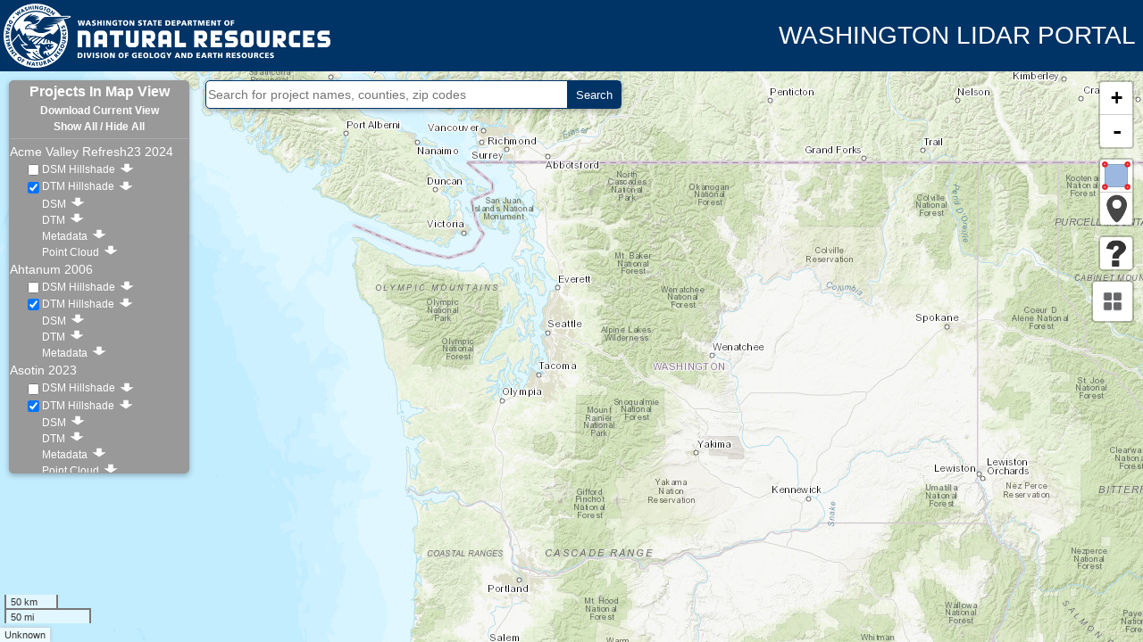

--- FILE ---
content_type: text/html;charset=UTF-8
request_url: https://lidarportal.dnr.wa.gov/
body_size: 531
content:
<!DOCTYPE html>
<html lang="en">
	<head>
		<meta http-equiv="x-ua-compatible" content="IE=edge">
		<meta charset="utf-8">
		<title>Washington Lidar Portal</title>
		<link rel="shortcut icon" href="/favjcon.ico" type="image/x-icon">
		<link rel="stylesheet" href="js/leaflet.css">
		<link rel="stylesheet" href="js/leaflet.draw.css">
		<link rel="stylesheet" href="js/leaflet.mouseposition.css">
		<link rel="stylesheet" href="js/leaflet.searchcontrol.css">
		<link rel="stylesheet" href="css/lidar.css">
		<script src="js/leaflet.js"></script>
		<script src="js/leaflet.draw.js"></script>
		<script src="js/leaflet.mouseposition.js"></script>
		<script src="js/leaflet.searchcontrol.js"></script>
		<script src="js/lidar.js"></script>
		<!-- Global site tag (gtag.js) - Google Analytics -->
		<script async src="https://www.googletagmanager.com/gtag/js?id=UA-114667505-10"></script>
		<script>
		  window.dataLayer = window.dataLayer || [];
		  function gtag(){dataLayer.push(arguments);}
		  gtag('js', new Date());
		  gtag('config', 'UA-114667505-10');
		</script>
	</head>
	<body onload="init()">
		<div id="header">
			<a href="http://dnr.wa.gov"><img alt="WA DNR" src="img/wa-dnr-logo.png"></a>
			<div>WASHINGTON LIDAR PORTAL</div>
		</div>
		<div class="brow">
			<div id="map"></div>
		</div>
	</body>
</html>


--- FILE ---
content_type: text/css
request_url: https://lidarportal.dnr.wa.gov/js/leaflet.searchcontrol.css
body_size: 784
content:
.search-container {
	z-index: 1001;
	position: absolute;
	left: 220px;
	top: 0;
	display: none;
}
.search-input, .search-menu-button, .search-submit-button, .search-menu-image {
	margin: 0; padding: 0; border: none;
	display: inline; vertical-align: middle;
	box-sizing: content-box;
	align-items: stretch;
}
.search-input-container {
	white-space: nowrap;
	padding: 0; margin: 0;
	background-color: #fff;
	display: inline-block;
	height: 30px;
	border-radius: 5px;
	box-shadow: 0px 2px 6px rgba(0, 0, 0, 0.3), 0px 4px 15px -5px transparent;
	border: 1px solid #036;
}
.search-input:focus {
	/* Fixes Safari's ugly highlighting */
	outline-width: 0;
}
.search-input {
	padding: 0 2px;
	height: 20px;
	font-size: 14px;
	width: 90px;
	font-family: Tahoma, Verdana, sans-serif;
	/* font-family: Georgia, serif; */
}
.search-menu-image {
	height: 24px; width: 24px;
}
.search-menu-button, .search-submit-button {
	height: 30px; cursor: pointer;
}
.search-menu-button {
	width: 30px; background-color: #fff; border-radius: 5px 0 0 5px;
}
.search-submit-button {
	font-family: Arial, Helvetica, sans-serif;
	font-size: 13px;
	width: 60px; color: #fff;
	background-color: #036;
}
.search-submit-button:hover, .search-submit-button:active, .search-submit- button:focus {
	background-color: #025;
}
.search-results {
	background-color: #fff;
	border-radius: 0 0 5px 5px;
}
.search-results a {
	display: block;
	cursor: pointer;
	font-size: 15px;
	padding: 2px 0;
	margin: 0 4px;
	text-decoration: none;
}
.search-results .closeButton {
	position: relative;
	top: 0; right: 0;
	float: right;
	margin: 4px;
	padding: 4px 4px 0 0;
	width: 18px;
	height: 14px;
	font: 16px/14px Tahoma, Verdana, sans-serif;
	text-align: center;
	outline: none;
	font-weight: bold;
	color: #c3c3c3 !important;
}
.search-results .closeButton:hover {
	color: #999 !important;
	text-decoration: none;
}
.search-results .notfound {
	margin: 0 10px;
	padding: 4px 0;
	font-size: 15px;
}
/* Fix Firefox's default button CSS */
.search-container button::-moz-focus-inner {
	padding: 0;
	border: 0;
}
/* And chrome's default button CSS */
.search-container button:focus {
	outline: none;
	box-shadow: none;
	border-color: transparent;
}


--- FILE ---
content_type: text/css
request_url: https://lidarportal.dnr.wa.gov/css/lidar.css
body_size: 1200
content:
html, body, .brow { padding: 0; margin: 0; height: 100%; width: 100%; }
body { display: table; }
.brow { display: table-row; }
#map { display: table-cell; width: 100%; height: 100%; }
#header {
	display: table-row; width: 100%; height: 80px;
	background-color: #036;
}
#header div {
	text-align: right;
	line-height: 80px;
	margin: 0 8px;
	color: #fff;
	font-weight: normal;
	font-size: 28px;
	font-family: Arial, Gadget, sans-serif;
}
#header a img { float: left; margin: 4px; border: none; }

ul { list-style: none; margin: 0; padding-left: 0; }
ul ul { padding-left: 16px; }
a { text-decoration: none; }
a:hover { text-decoration: underline; }

.leaflet-control-zoom-in, .leaflet-control-zoom-out {
	width: 36px !important;
	height: 36px !important;
	line-height: 36px !important;
	font-size: 24px;
}

.leaflet-draw-draw-rectangle {
	width: 36px !important;
	height: 36px !important;
	background: no-repeat url("../img/area_of_interest.png") #FFF !important;
}
.leaflet-draw-draw-marker {
	width: 36px !important;
	height: 36px !important;
	background: no-repeat url("../img/point_select.png") #FFF !important;
}

.help-control-container {
	background-color: white;
	z-index: 1001;
	padding: 0;
	border-radius: 5px;
	box-shadow: 0px 2px 6px rgba(0, 0, 0, 0.3), 0px 4px 15px -5px transparent;
	width: 36px;
	height: 36px;
}
.help-control-link {
	margin: 0; padding: 0;
	display: block;
	width: 36px !important; height: 36px !important;
}
.help-control-image {
	margin: 0; padding: 0;
	border: none;
	width: 36px;
	height: 36px;
}
.project-control-container {
	background-color: #999;
	color: #fff;
	font-size: 14px;
	font-family: Tahoma, Geneva, sans-serif;
	z-index: 1001;
	width: 200px;
	border-radius: 5px;
	box-shadow: 0px 2px 6px rgba(0, 0, 0, 0.3), 0px 4px 15px -5px transparent;
	/* border: 1px solid #428bca; */
	border: 1px solid #999;
}
.project-control-list {
	overflow-y: scroll;
	height: 130px;
}
.project-control-container a { color: #fff; }
.project-control-container a img { border: none; }
.project-control-title {
	text-align: center; border-bottom: 1px solid #aaa;
	padding-bottom: 4px; margin-bottom: 4px;
	font-size: 16px; font-weight: bold;
	/* font-family: "Arial Black", Gadget, sans-serif; */
}
.project-control-downloadall {
	display: block;
	font-size: 12px;
}
.project-control-dataset-item {
	vertical-align: middle;
	font-size: 12px;
}
.project-control-dataset-item input { vertical-align: middle; }
.project-control-showhide { font-size: 12px; }
.project-control-dataset-download { display: inline-block; vertical-align: bottom; }

.leaflet-popup-content { margin: 4px; }
.leaflet-popup-close-button {
	position: relative !important;
	float: right;
	padding: 0;
	margin: 4px;
}

.dataset-popup-content {
	font-size: 12px;
	font-family: Tahoma, Geneva, sans-serif;
	text-align: center;
}
.dataset-popup-project-list {
	margin: 4px 0 0 0;
	padding: 4px;
	border: 1px solid #ddd;
	max-height: 140px;
	overflow-y: scroll;
	border-radius: 5px;
	text-align: left;
}
.dataset-popup-project-item { font-weight: bold; }
.dataset-popup-dataset-list { padding-left: 8px; font-weight: normal; }
.dataset-popup-dataset-item { vertical-align: middle; line-height: normal; }
.dataset-popup-dataset-item input { margin: 2px; vertical-align: middle; }
.dataset-popup-dataset-label { display: inline-block; margin: 2px 0; vertical-align: middle; }

.dataset-popup-download a {
	margin: 8px 0;
	display: block;
	font-family: Arial, Gadget, sans-serif;
	font-size: 14px;
	font-weight: bold;
}

.checkbox-padding { width: 20px; display: inline-block; }

@media screen and (min-width: 480px) {
	.search-container { display: block; }
}

@media screen and (min-width: 600px) {
	.search-input { width: 240px; }
}
@media screen and (min-width: 768px) {
	.search-input { width: 400px; }
}

@media screen and (min-height: 480px) {
	.project-control-list { height: 255px; }
}
@media screen and (min-height: 600px) {
	.project-control-list { height: 370px; }
}
@media screen and (min-height: 768px) {
	.project-control-list { height: 540px; }
}
@media screen and (min-height: 1024px) {
	.project-control-list { height: 790px; }
}


--- FILE ---
content_type: application/javascript; charset=utf-8
request_url: https://lidarportal.dnr.wa.gov/js/leaflet.mouseposition.js
body_size: 1491
content:
L.Control.MousePosition = L.Control.extend({
	options: {
		position: 'bottomleft',
		separator: ' : ',
		emptyString: 'Unavailable',
		lngFirst: false,
		numDigits: 5,
		lngFormatter: undefined,
		latFormatter: undefined,
		prefix: ""
	},

	onAdd: function (map) {
		this._container = L.DomUtil.create('div', 'leaflet-control-mouseposition');
		L.DomEvent.disableClickPropagation(this._container);
		map.on('mousemove', this._onMouseMove, this);
		this._container.innerHTML=this.options.emptyString;
		return this._container;
	},

	onRemove: function (map) {
		map.off('mousemove', this._onMouseMove)
	},

	_onMouseMove: function (e) {
		var lng = this.options.lngFormatter ? this.options.lngFormatter(this.fixLng(e.latlng.lng)) : L.Util.formatNum(this.fixLng(e.latlng.lng), this.options.numDigits);
		var lat = this.options.latFormatter ? this.options.latFormatter(e.latlng.lat) : L.Util.formatNum(e.latlng.lat, this.options.numDigits);
		var value = this.options.lngFirst ? lng + this.options.separator + lat : lat + this.options.separator + lng;
		var prefixAndValue = this.options.prefix + ' ' + value;
		this._container.innerHTML = prefixAndValue;
	},

	fixLng: function (lng) {
		if (lng > 180) lng = -180 + (lng-180);
		if (lng < -180) lng = 180 + (lng+180);
		return lng;
	}
});

L.Map.mergeOptions({
		positionControl: false
});

L.Map.addInitHook(function () {
	if (this.options.positionControl) {
		this.positionControl = new L.Control.MousePosition();
		this.addControl(this.positionControl);
	}
});

L.control.mousePosition = function (options) {
	return new L.Control.MousePosition(options);
};


--- FILE ---
content_type: application/javascript; charset=utf-8
request_url: https://lidarportal.dnr.wa.gov/js/lidar.js
body_size: 22969
content:
var map, project_control, aoi;
var last_query;

var popup_properties = {
	maxWidth: 240, maxHeight: 320,
	autoPanPadding: L.point(230,25)
};

var baselayers = {
	'Open Street Maps Monochrome': L.tileLayer(
		'http://{s}.tiles.wmflabs.org/bw-mapnik/{z}/{x}/{y}.png',
		{ minZoom: 3, maxZoom: 18, zIndex: 1 }
	),
	'Open Street Maps': L.tileLayer(
		'http://{s}.tile.openstreetmap.org/{z}/{x}/{y}.png',
		{ minZoom: 3, maxZoom: 16, zIndex: 2 }
	),
	'OpenTopoMap': new L.TileLayer(
		'http://{s}.tile.opentopomap.org/{z}/{x}/{y}.png',
		{ minZoom: 3, maxZoom: 17, zIndex: 3 }
	),
	'ESRI Imagery': new L.TileLayer(
		'//server.arcgisonline.com/ArcGIS/rest/services/World_Imagery/MapServer/tile/{z}/{y}/{x}',
		{ minZoom: 3, maxZoom: 19, zIndex: 4 }
	),
	'ESRI Topographic': new L.TileLayer(
		'//server.arcgisonline.com/ArcGIS/rest/services/World_Topo_Map/MapServer/tile/{z}/{y}/{x}',
		{ minZoom: 3, maxZoom: 19, zIndex: 5 }
	),
	'ESRI Shaded Relief': new L.TileLayer(
		'//server.arcgisonline.com/ArcGIS/rest/services/World_Shaded_Relief/MapServer/tile/{z}/{y}/{x}',
		{ minZoom: 3, maxZoom: 13, zIndex: 6 }
	),
	'ESRI DeLorme': new L.TileLayer(
		'//server.arcgisonline.com/ArcGIS/rest/services/Specialty/DeLorme_World_Base_Map/MapServer/tile/{z}/{y}/{x}',
		{ minZoom: 3, maxZoom: 11, zIndex: 7 }
	),
	'ESRI National Geographic': new L.TileLayer(
		'//server.arcgisonline.com/ArcGIS/rest/services/NatGeo_World_Map/MapServer/tile/{z}/{y}/{x}',
		{ minZoom: 3, maxZoom: 16, zIndex: 8 }
	),
	'Stamen Watercolor': new L.TileLayer(
		'http://stamen-tiles-{s}.a.ssl.fastly.net/watercolor/{z}/{x}/{y}.png',
		{ minZoom: 3, maxZoom: 16, subdomains: 'abcd', zIndex: 9 }
	)
};

L.drawLocal.draw.toolbar.buttons.marker = 'Select Project Data';
L.drawLocal.draw.handlers.marker.tooltip.start = 'Click map to download project-level data';
L.drawLocal.draw.toolbar.buttons.rectangle = 'Select Area of Interest';

var overlays = {
	'Counties': L.tileLayer.wms(
		'https://fortress.wa.gov/dnr/arcgis102/arcgis/services/Geology/GER_Base_WGS84/MapServer/WMSServer',
		{
			format: 'image/png',
			transparent: true,
			layers: '28,29',
			zIndex: 11
		}
	)
};

L.Control.HelpControl = L.Control.extend({
	options: {
		position: 'bottomright',
		url: '#'
	},
	initialize: function(options){
		L.Util.setOptions(this, options);
	},
	onAdd: function(map){
		var container = L.DomUtil.create('div', 'help-control-container leaflet-bar');
		var a = L.DomUtil.create('a', 'help-control-link', container);
		a.href = this.options.url;
		a.target = '_blank';
		a.title = 'Open Help';

		var img = L.DomUtil.create('img', 'help-control-image', a);
		img.src = 'img/help-2x.png';

		return container;
	}
});
L.control.helpControl = function(options){
	return new L.Control.HelpControl(options);
};


L.Control.ProjectControl = L.Control.extend({
	options: {
		position: 'topleft',
		debug: false,
		projects: []
	},

	initialize: function(options){
		var layers = '';
		var projects = options.projects;
		for(var i = 0; i < projects.length; i++){
			var datasets = projects[i].datasets;
			for(var j = 0; j < datasets.length; j++){
				if('layers' in datasets[j] && datasets[j].layers != null && datasets[j].layers.length > 0){
					if(layers.length > 0) layers += ',';
					layers += datasets[j].layers;
				}
			}
		}

		this._displayLayer = L.tileLayer.wms(
			options.url, {
				layers: layers,
				transparent: true,
				format: 'image/png',
				maxZoom: 19,
				zIndex: 10
			}
		);

		L.Util.setOptions(this, options);
	},

	getCurrentViewLink: function()
	{
		return this._currentViewLink;
	},

	onAdd: function(map){
		if(this._displayLayer.options.layers.length > 0){
			map.addLayer(this._displayLayer);
		}

		var container = L.DomUtil.create('div', 'project-control-container');
		if(this.options.projects.length > 0){
			var title = L.DomUtil.create('div', 'project-control-title', container);
			title.appendChild(document.createTextNode(
				'Projects In Map View'
			));

			this._currentViewLink = L.DomUtil.create('a', 'project-control-downloadall', title);
			this._currentViewLink.href = '#';
			this._currentViewLink.appendChild(document.createTextNode(
				'Download Current View'
			));

			// Begin Show/Hide Controls
			var dvsh = L.DomUtil.create('div', 'project-control-showhide', title);
			var ashall = L.DomUtil.create('a', 'project-control-showall', dvsh);
			ashall.href = '#';
			ashall.onclick = function(obj){
				var ctl = obj;
				return function(e){
					ctl.toggleLayersAll(true);
					if(e.preventDefault) e.preventDefault();
					return false;
				}
			}(this);

			ashall.appendChild(document.createTextNode('Show All'));

			dvsh.appendChild(document.createTextNode(' / '));

			var ahdall = L.DomUtil.create('a', 'project-control-hideall', dvsh);
			ahdall.href = '#';
			ahdall.onclick = function(obj){
				var ctl = obj;
				return function(e){
					ctl.toggleLayersAll(false);
					if(e.preventDefault) e.preventDefault();
					return false;
				}
			}(this);

			ahdall.appendChild(document.createTextNode('Hide All'));
			// End Show/Hide Controls

			var projects = this.options.projects;
			var r = L.DomUtil.create('ul', 'project-control-list', container);
			for(var i = 0; i < projects.length; i++){
				var li = L.DomUtil.create('li', 'project-control-item', r);
				li.appendChild(document.createTextNode(
					projects[i].name
				));
				projects[i]['el'] = li;

				if(projects[i].datasets.length > 0){
					var datasets = projects[i].datasets;

					var ul = L.DomUtil.create(
						'ul', 'project-control-dataset-list', li
					);
					for(var j = 0; j < datasets.length; j++){
						datasets[j]['bounds'] = L.latLngBounds(
							L.latLng(datasets[j].YMax, datasets[j].XMax),
							L.latLng(datasets[j].YMin, datasets[j].XMin)
						);

						var dli = L.DomUtil.create(
							'li', 'project-control-dataset-item', ul
						);
						datasets[j]['el'] = dli;

						var div = L.DomUtil.create(
							'div', 'checkbox-padding', dli
						);

						if('layers' in datasets[j] && datasets[j].layers != null && datasets[j].layers.length > 0){
							var chk = document.createElement('input');
							chk.type = 'checkbox';
							if(datasets[j].name === 'DTM Hillshade'){
								chk.checked = true;
							}
							chk.title = 'Show/Hide Layer';
							chk.onchange = function(obj){ 
								var control = obj;
								return function(){
									control.onLayerChange();
								};
							}(this);
							div.appendChild(chk);
						}


						var a = L.DomUtil.create(
							'a', 'project-control-dataset-link', dli
						);
						a.href = '#';
						a.title = 'Zoom to dataset extent';
						a.onclick = function(o1, o2){
							var map = o1;
							var bounds = o2;
							return function(e){
								map.fitBounds(bounds);
								if(e.preventDefault) e.preventDefault();
								return false;
							};
						}(map, datasets[j]['bounds']);
						a.appendChild(document.createTextNode(
							datasets[j].name
						));

						dli.appendChild(document.createTextNode(' '));

						a = L.DomUtil.create(
							'a', 'project-control-dataset-download', dli
						);
						a.href = 'download?ids=' + datasets[j].ID;
						a.title = 'Download';
						var img = L.DomUtil.create(
							'img', 'project-control-dataset-download-img', a
						);
						img.src = 'img/download_arrow3.png';

					}
				}
			}
		}

		// Show squares for debugging
		if(this.options.debug){	
			if(this.options.projects.length > 0){
				var projects = this.options.projects;
				for(var i = 0; i < projects.length; i++){
					var datasets = projects[i].datasets;
					for(var j = 0; j < datasets.length; j++){
						this._map.addLayer(L.rectangle(datasets[j].bounds));
					}
				}
			}
		}

		this.onViewChange();

		L.DomEvent.disableClickPropagation(container);
		L.DomEvent.disableScrollPropagation(container);

		return container;
	},

	onViewChange: function(evt)
	{
		var cur = this._map.getBounds();

		var projects = this.options.projects;
		for(var i = 0; i < projects.length; i++){
			var shown = 0;

			var datasets = projects[i].datasets;
			for(var j = 0; j < datasets.length; j++){
				if(cur.overlaps(datasets[j].bounds)){
					datasets[j].el.style.display = 'block';
					++shown;
				} else {
					datasets[j].el.style.display = 'none';
				}
			}

			if(shown > 0) projects[i].el.style.display = 'block';
			else projects[i].el.style.display = 'none';
		}
	},

	onLayerChange: function()
	{
		var layers = '';
		var projects = this.options.projects;
		for(var i = 0; i < projects.length; i++){
			var datasets = projects[i].datasets;
			for(var j = 0; j < datasets.length; j++){
				if('layers' in datasets[j] && datasets[j].layers != null && datasets[j].layers.length > 0){
					var els = datasets[j].el.getElementsByTagName('input');
					if(els[0].checked){
						if(layers.length > 0) layers += ',';
						layers += datasets[j].layers;
					}
				}
			}
		}

		if(layers.length > 0){
			this._displayLayer.setParams({layers: layers}, false);
			map.addLayer(this._displayLayer);
		} else {
			map.removeLayer(this._displayLayer);
		}
	},

	toggleLayersAll: function(state)
	{
		var changed = false;
		var projects = this.options.projects;
		for(var i = 0; i < projects.length; i++){
			var datasets = projects[i].datasets;
			for(var j = 0; j < datasets.length; j++){
				var els = datasets[j].el.getElementsByTagName('input');
				if(els.length > 0 && els[0].checked != state){
					els[0].checked = state;
					changed = true;
				}
			}
		}

		if(changed) this.onLayerChange();
	}
});

L.control.projectControl = function(options){
	return new L.Control.ProjectControl(options);
};


function init()
{

	aoi = L.geoJson(null, {
		style: {
			color: '#f00',
			opacity: 1,
			weight: 2,
			radius: 6,
			fill: false,
			interactive: false,
			'z-index': 99
		}
	});
	aoi.on('popupclose', function(){ aoi.clearLayers(); });

	// Default start point
	var start_lat = 47.40950;
	var start_lon = -122.03064;
	var start_zoom = 7;
	// Read hash location, if available
	var hash = window.location.hash.substr(1).split(':');
	if(hash.length === 3){
		start_lat = Number(hash[0]);
		start_lon = Number(hash[1]);
		start_zoom = Number(hash[2]);
	}

	map = L.map('map', {
		closePopupOnClick: false,
		worldCopyJump: true,
		attributionControl: false,
		zoomControl: false,
		minZoom: 3,
		maxZoom: 19,
		center: L.latLng(start_lat, start_lon),
		zoom: start_zoom,
		layers: [
			baselayers['ESRI Topographic'],
			aoi
		]
	});

	// Add search control
	map.addControl(L.control.searchControl({
		placeholder: 'Search for project names, counties, zip codes',
		position: 'topleft',
		onSubmit: function(e){
			var q = document.getElementById('q').value.trim();
			if(q.length == 0){
				var sr = document.getElementById('search-results');
				while(sr.lastChild){ sr.removeChild(sr.lastChild); }
				return;
			}

			var xhr = (window.ActiveXObject ? new ActiveXObject('Microsoft.XMLHTTP') : new XMLHttpRequest());
			xhr.onreadystatechange = function(){
				if(xhr.readyState === 4){
					if(xhr.status == 200){
						var sr = document.getElementById('search-results');
						while(sr.lastChild){ sr.removeChild(sr.lastChild); }

						var obj = JSON.parse(xhr.responseText);
						if('suggestions' in obj){
							var close = document.createElement('a');
							close.href = '#close';
							close.appendChild(document.createTextNode('\xD7'));
							close.className = 'closeButton';
							close.onclick = function(e){
								var sr = document.getElementById('search-results');
								while(sr.lastChild){ sr.removeChild(sr.lastChild); }

								if('preventDefault' in e) e.preventDefault();
								return false;
							};
							sr.appendChild(close);

							if(obj.suggestions.length == 0){
								var div = document.createElement('div');
								div.className = 'notfound';
								div.appendChild(document.createTextNode('No results found.'));
								sr.appendChild(div);
								return;
							}

							for(var i = 0; i < obj.suggestions.length; i++){
								var a = document.createElement('a');
								a.href = '#showlocation';
								a.appendChild(document.createTextNode(
									obj.suggestions[i].text
								));
								a.onclick = function(){
									var magickey = obj.suggestions[i].magicKey;
									return function(){
										moveToKey(magickey);

										if('preventDefault' in e) e.preventDefault();
										return false;
									};
								}();
								sr.appendChild(a);
							}
						}
					}
				}
			};

			var url = '/arcgis/rest/services/lidar/wadnr_composite_locator/GeocodeServer/suggest?f=json&maxSuggestions=10&text=';
			url += encodeURIComponent(q);

			xhr.open('GET', url, true);
			xhr.send();

			if('preventDefault' in e) e.preventDefault();
			return false;
		}
	}));

	// Add zoom controls
	map.addControl(L.control.zoom({ position: 'topright' }));

	// Add mouse position control
	map.addControl(L.control.mousePosition({
		emptyString: 'Unknown', numDigits: 4
	}));

	// Add draw control
	map.addControl(
		new L.Control.Draw({
			position: 'topright',
			draw: {
				polygon: false, polyline: false,
				circle: false,
				rectangle: {
					showArea: false,
					shapeOptions: {
						color: '#f00',
						opacity: 1,
						weight: 2,
						radius: 6,
						fill: false,
						interactive: false
					}
				}
			},
			edit: {
				featureGroup: aoi,
				edit: false,
				remove: false
			}
		})
	);

	// Add help button
	map.addControl(L.control.helpControl({
		position: 'topright',
		url: 'help.html'
	}));

	// Add layer control
	map.addControl(L.control.layers(
		baselayers, overlays, {
			position: 'topright', autoZIndex: false
		}
	));

	// Add scale control
	map.addControl(L.control.scale());

	map.on('draw:drawstart', function(e){
		aoi.closePopup();
		aoi.clearLayers();
	});
	map.on('draw:created', function(e){
		aoi.addLayer(e.layer);
	});
	map.on('draw:drawstop', function(e){
		if(aoi.getLayers().length > 0){
			var geojson = JSON.stringify(
				aoi.getLayers()[0].toGeoJSON().geometry
			);
			queryDatasets(geojson);
		}
	});

	// Load projects json and project control
	var xhr = (window.ActiveXObject ? new ActiveXObject('Microsoft.XMLHTTP') : new XMLHttpRequest());
	xhr.onreadystatechange = function(){
		if(xhr.readyState === 4){
			if(xhr.status == 200){
				var projects = JSON.parse(xhr.responseText);

				project_control = L.control.projectControl({
					'url': '/arcgis/services/lidar/wadnr_hillshade/MapServer/WmsServer',
					'projects': projects,
					'debug': false
				});
				map.addControl(project_control);
				project_control.getCurrentViewLink().onclick = function(e){
					var geojson = JSON.stringify(
						L.rectangle(map.getBounds()).toGeoJSON().geometry
					);
					queryDatasets(geojson);

					if(e.preventDefault) e.preventDefault();
					return false;
				};

				var viewchangewrapper = function(){
					// Update the project/dataset list
					project_control.onViewChange();

					// Update the hash for the current view
					var ll = map.getCenter();
					window.location.hash = (
						ll.lat.toFixed(5) + ':' + ll.lng.toFixed(5) +
						':' + map.getZoom()
					);
				};
				map.on('moveend', viewchangewrapper);
				map.on('zoomend', viewchangewrapper);

				document.getElementById('q').focus();
			}
		}
	};
	xhr.open('GET', 'project', true);
	xhr.send();
}


// Query available datasets based on a geojson string
function queryDatasets(geojson)
{
	// Do nothing if the project control hasn't been initialized
	if(project_control === undefined) return;

	aoi.closePopup();

	// Prune geojson to 4 significant digits
	geojson = geojson.replace(/\d+\.\d+/g, function(match){
		return Number(match).toFixed(4);
	});

	var xhr = (window.ActiveXObject ? new ActiveXObject('Microsoft.XMLHTTP') : new XMLHttpRequest());
	xhr.onreadystatechange = function(){
		if(xhr.readyState === 4){
			if(xhr.status !== 200){
				alert('Error: ' + xhr.responseText);
			} else {
				var obj = JSON.parse(xhr.responseText);
				last_query = {};

				var ll;
				if(aoi.getLayers().length > 0){
					ll = aoi.getBounds().getCenter();
				} else {
					ll = map.getBounds().getCenter();
					ll.lat = (ll.lat + map.getBounds().getSouth()) / 2;
				}

				if(obj.length === 0){
					aoi.bindPopup(
						"Sorry, no data exists for the area you've selected. " +
						"Please try again.",
						popup_properties
					);
				} else {
					var proj = null, pul, md_enable = false;

					var div = L.DomUtil.create('div', 'dataset-popup-content');
					div.appendChild(document.createTextNode(
						"Below are the datasets available in the area you've " +
						"selected. Please scroll and choose one or more from " +
						"the list."
					));

					var ul = L.DomUtil.create('ul', 'dataset-popup-project-list', div);

					// Build a select all / deselect all control
					// if there are more than 7 options
					if(obj.length > 7){
						var ctl_li = L.DomUtil.create('li', 'dataset-popup-control', ul);
						var a_sel_all = L.DomUtil.create('a', null, ctl_li);
						a_sel_all.href = '#';
						a_sel_all.onclick = function(e){
							var els = aoi.getPopup().getContent().getElementsByTagName('input');
							for(var i = 0; i < els.length; i++){
								els[i].checked = true;
							}
							updatePopup();

							if(e.preventDefault) e.preventDefault();
							return false;
						};
						a_sel_all.appendChild(document.createTextNode(
							'Select All'
						));

						ctl_li.appendChild(document.createTextNode(' / '));

						var a_de_all = L.DomUtil.create('a', null, ctl_li);
						a_de_all.href = '#';
						a_de_all.onclick = function(e){
							var els = aoi.getPopup().getContent().getElementsByTagName('input');
							for(var i = 0; i < els.length; i++){
								els[i].checked = false;
							}
							updatePopup();

							if(e.preventDefault) e.preventDefault();
							return false;
						};
						a_de_all.appendChild(document.createTextNode(
							'Deselect All'
						));
					}

					for(var i = 0; i < obj.length; i++){
						last_query[obj[i].dataset_id] = {
							bytes: obj[i].bytes,
							files: obj[i].files
						};

						//var enabled = obj[i].dataset_name == 'Metadata' && md_enable ? true : false;
						enabled = obj[i].dataset_name !== 'Point Cloud' ? true : false;

						// Scan the projects. Is this dataset checked?
						// If this dataset's project has "metadata" go
						// ahead and enable that, too.
						var projects = project_control.options.projects;

						/*
						for(var j = 0; j < projects.length; j++){
							var datasets = projects[j].datasets;
							for(var k = 0; k < datasets.length; k++){
								if(datasets[k].ID == obj[i].dataset_id && datasets[k].el !== undefined){
									var els = datasets[k].el.getElementsByTagName('input');
									if(els.length > 0 && els[0].checked){
										enabled = true;
										md_enable = true;
									}
								}
							}
						}
						*/

						// Create a header for the project,
						// if the project has changed
						if(obj[i].project_name !== proj){
							var li = L.DomUtil.create(
								'li', 'dataset-popup-project-item', ul
							);
							li.appendChild(document.createTextNode(
								obj[i].project_name
							));
							pul = L.DomUtil.create(
								'ul', 'dataset-popup-dataset-list', li
							);

							proj = obj[i].project_name;
							md_enable = false;
						}

						var li = L.DomUtil.create(
							'li', 'dataset-popup-dataset-item', pul
						);

						var chk = document.createElement('input');
						chk.type = 'checkbox';
						chk.checked = enabled;
						chk.onchange = updatePopup;
						chk.id = 'popup-checkbox-' + obj[i].dataset_id;
						li.appendChild(chk);

						var lbl = L.DomUtil.create(
							'label', 'dataset-popup-dataset-label', li
						);
						lbl.htmlFor = 'popup-checkbox-' + obj[i].dataset_id;
						lbl.appendChild(document.createTextNode(
							obj[i].dataset_name
						));
					}

					L.DomUtil.create('div', 'dataset-popup-download', div);

					aoi.bindPopup(div, popup_properties);
					updatePopup();
				}
				aoi.openPopup(ll);
			}
		}
	}
	xhr.open('POST', 'query', true);
	xhr.setRequestHeader('Content-Type', 'application/x-www-form-urlencoded');
	xhr.send('geojson=' + encodeURIComponent(geojson));
}


// Updates the contents of the text for the dataset popup
function updatePopup()
{
	var el = aoi.getPopup().getContent();
	var chks = el.getElementsByTagName('input');
	var dldl = el.getElementsByClassName('dataset-popup-download')[0];

	var files = 0;
	var bytes = 0;

	var ids = [];
	for(var i = 0; i < chks.length; i++){
		if(chks[i].checked){
			var id = Number(chks[i].id.substr(15));
			ids.push(id);
			files += last_query[id].files;
			bytes += last_query[id].bytes;
		}
	}

	var geojson;
	if(aoi.getLayers().length > 0){
		geojson = JSON.stringify(
			aoi.getLayers()[0].toGeoJSON().geometry
		);
	} else {
		geojson = JSON.stringify(
			L.rectangle(map.getBounds()).toGeoJSON().geometry
		);
	}

	// Prune geojson to 4 significant digits
	geojson = geojson.replace(/\d+\.\d+/g, function(match){
		return Number(match).toFixed(4);
	});

	while(dldl.lastChild) dldl.removeChild(dldl.lastChild);

	if(files > 0){
		var a = document.createElement('a');
		a.href = 'download?geojson='
			+ encodeURIComponent(geojson)
			+ "&ids="
			+ encodeURIComponent(ids.join(','));
		a.appendChild(document.createTextNode('Download'));
		dldl.appendChild(a);

		dldl.appendChild(document.createTextNode(
			'Your custom download is ready. It is ' +
			'composed of ' + numberWithCommas(files) +
			' files and is ' + sizeToHumanReadable(bytes)
		));
	}
}


// Formats numbers with a comma after every three digits
function numberWithCommas(x)
{
	return x.toString().replace(/\B(?=(\d{3})+(?!\d))/g, ",");
}


// Prints bytes in a human readable format
function sizeToHumanReadable(filesize)
{
	var i = -1;
	var units = ['kB','MB','GB','TB','PB','EB','ZB','YB'];
	do {
		filesize = filesize / 1024; i++;
	} while (filesize > 1024);
	return Math.max(filesize, 0.1).toFixed(2) + units[i];
}

function moveToKey(magickey)
{
	var sr = document.getElementById('search-results');
	while(sr.lastChild){ sr.removeChild(sr.lastChild); }

	var xhr = (window.ActiveXObject ? new ActiveXObject('Microsoft.XMLHTTP') : new XMLHttpRequest());
	xhr.onreadystatechange = function(){
		if(xhr.readyState === 4){
			if(xhr.status == 200){
				var obj = JSON.parse(xhr.responseText);
				if('candidates' in obj && obj.candidates.length > 0){
					var c = obj.candidates[0];
					document.getElementById('q').value = c.address;
					if(c.attributes.Xmin == 0){
						map.setView(
							L.latLng(c.location.y, c.location.x), 9
						);
					} else {
						map.fitBounds(
							L.latLngBounds(
								L.latLng(c.attributes.Ymax, c.attributes.Xmax),
								L.latLng(c.attributes.Ymin, c.attributes.Xmin)
							)
						);
					}
				}
			}
		}
	};

	var url = '/arcgis/rest/services/lidar/wadnr_composite_locator/GeocodeServer/findAddressCandidates?f=json&outFields=*&magicKey=';
	url += encodeURIComponent(magickey);

	xhr.open('GET', url, true);
	xhr.send();
}


--- FILE ---
content_type: application/javascript; charset=utf-8
request_url: https://lidarportal.dnr.wa.gov/js/leaflet.searchcontrol.js
body_size: 1264
content:
L.Control.SearchControl = L.Control.extend({
	options: {
		position: 'topleft',
		placeholder: 'Search for .. ',
		inputname: 'q',
		onSubmit: function(e){
			if('preventDefault' in e) e.preventDefault();
			return false;
		}
	},
	initialize: function(options){
		L.Util.setOptions(this, options);
	},
	onAdd: function(map){
		var container = L.DomUtil.create('div', 'search-container');
		this.form = L.DomUtil.create('form', 'form', container);
		this.form.onsubmit = this.options.onSubmit;

		var inputcontainer = L.DomUtil.create(
			'div', 'search-input-container', this.form
		);

		var input = L.DomUtil.create(
			'input', 'search-input', inputcontainer
		);
		input.type = 'text';
		input.id = input.name = this.options.inputname;
		input.setAttribute('placeholder', this.options.placeholder);
		input.setAttribute('autocomplete', 'off');

		var submitbutton = L.DomUtil.create(
			'button', 'search-submit-button', inputcontainer
		);
		submitbutton.setAttribute('type', 'submit');
		submitbutton.appendChild(document.createTextNode('Search'));

		var results = L.DomUtil.create('div', 'search-results', container);
		results.id = 'search-results';

		L.DomEvent.disableClickPropagation(container);
		L.DomEvent.disableScrollPropagation(container);

		return container;
	}
});

L.control.searchControl = function(options){
	return new L.Control.SearchControl(options);
};
